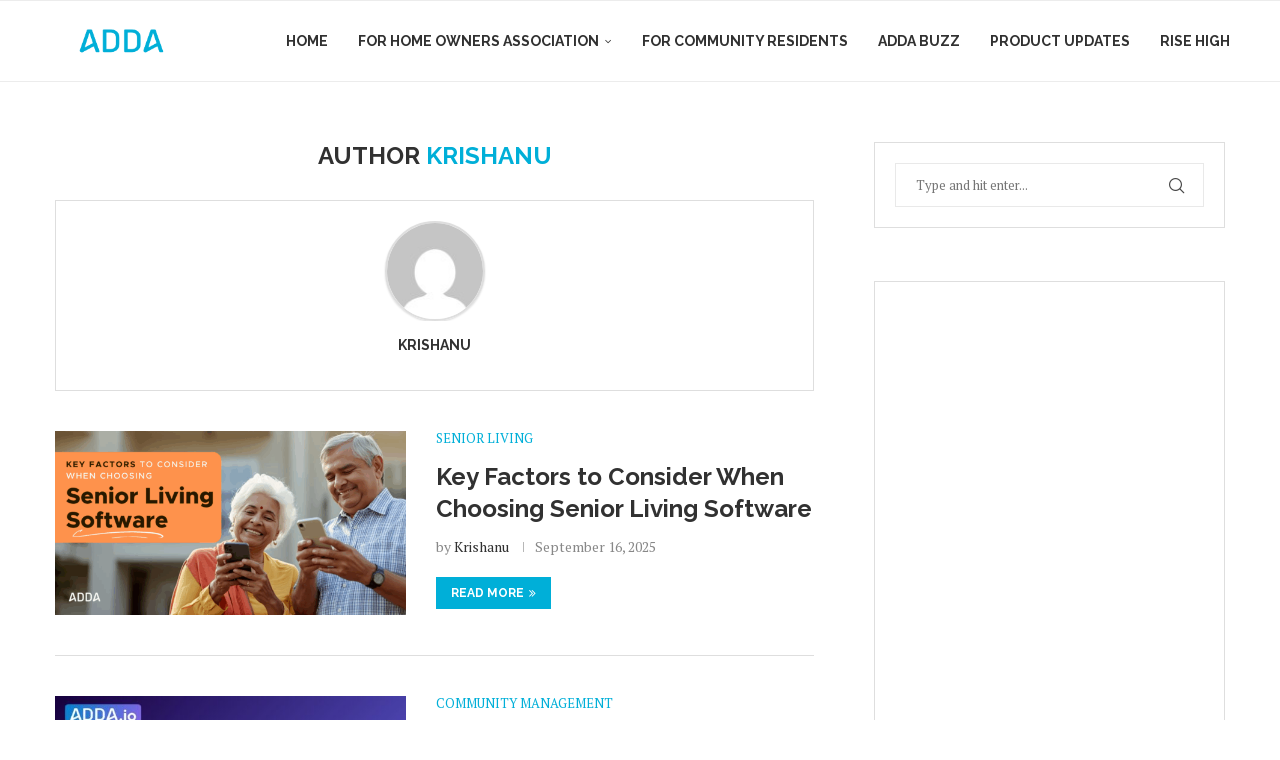

--- FILE ---
content_type: text/html; charset=UTF-8
request_url: https://adda.io/blog/author/krishanu/
body_size: 17268
content:
<!DOCTYPE html>
<html lang="en-US" prefix="og: https://ogp.me/ns#">
<head>
    <meta charset="UTF-8">
    <meta http-equiv="X-UA-Compatible" content="IE=edge">
    <meta name="viewport" content="width=device-width, initial-scale=1">
    <link rel="profile" href="https://gmpg.org/xfn/11"/>
    <link rel="alternate" type="application/rss+xml" title="ADDA BLOG RSS Feed"
          href="https://adda.io/blog/feed/"/>
    <link rel="alternate" type="application/atom+xml" title="ADDA BLOG Atom Feed"
          href="https://adda.io/blog/feed/atom/"/>
    <link rel="pingback" href="https://adda.io/blog/xmlrpc.php"/>
    <!--[if lt IE 9]>
	<script src="https://adda.io/blog/wp-content/themes/soledad/js/html5.js"></script>
	<![endif]-->
		<style>img:is([sizes="auto" i], [sizes^="auto," i]) { contain-intrinsic-size: 3000px 1500px }</style>
	
<!-- Google Tag Manager for WordPress by gtm4wp.com -->
<script data-cfasync="false" data-pagespeed-no-defer>
	var gtm4wp_datalayer_name = "dataLayer";
	var dataLayer = dataLayer || [];
</script>
<!-- End Google Tag Manager for WordPress by gtm4wp.com -->
<!-- Search Engine Optimization by Rank Math - https://rankmath.com/ -->
<title>Krishanu, Author at ADDA BLOG</title>
<meta name="robots" content="follow, noindex"/>
<meta property="og:locale" content="en_US" />
<meta property="og:type" content="profile" />
<meta property="og:title" content="Krishanu, Author at ADDA BLOG" />
<meta property="og:url" content="https://adda.io/blog/author/krishanu/" />
<meta property="og:site_name" content="ADDA BLOG" />
<meta name="twitter:card" content="summary_large_image" />
<meta name="twitter:title" content="Krishanu, Author at ADDA BLOG" />
<meta name="twitter:site" content="@ADDASoftware" />
<meta name="twitter:label1" content="Name" />
<meta name="twitter:data1" content="Krishanu" />
<meta name="twitter:label2" content="Posts" />
<meta name="twitter:data2" content="190" />
<script type="application/ld+json" class="rank-math-schema">{"@context":"https://schema.org","@graph":[{"@type":"Organization","@id":"https://adda.io/blog/#organization","name":"ADDA.io","url":"https://adda.io/blog","sameAs":["https://www.facebook.com/ADDASoftware/","https://twitter.com/ADDASoftware","https://in.linkedin.com/company/addasoftware"],"logo":{"@type":"ImageObject","@id":"https://adda.io/blog/#logo","url":"https://adda.io/blog/wp-content/uploads/2023/10/A-Logo.png","contentUrl":"https://adda.io/blog/wp-content/uploads/2023/10/A-Logo.png","caption":"ADDA BLOG","inLanguage":"en-US","width":"2083","height":"2083"}},{"@type":"WebSite","@id":"https://adda.io/blog/#website","url":"https://adda.io/blog","name":"ADDA BLOG","publisher":{"@id":"https://adda.io/blog/#organization"},"inLanguage":"en-US"},{"@type":"ProfilePage","@id":"https://adda.io/blog/author/krishanu/#webpage","url":"https://adda.io/blog/author/krishanu/","name":"Krishanu, Author at ADDA BLOG","isPartOf":{"@id":"https://adda.io/blog/#website"},"inLanguage":"en-US"},{"@type":"Person","@id":"https://adda.io/blog/author/krishanu/","name":"Krishanu","url":"https://adda.io/blog/author/krishanu/","image":{"@type":"ImageObject","@id":"https://secure.gravatar.com/avatar/c8d6457eac89aff072ae1596cd02c2195029f2ee77a88b23fe46c30d9efc982f?s=96&amp;d=mm&amp;r=g","url":"https://secure.gravatar.com/avatar/c8d6457eac89aff072ae1596cd02c2195029f2ee77a88b23fe46c30d9efc982f?s=96&amp;d=mm&amp;r=g","caption":"Krishanu","inLanguage":"en-US"},"worksFor":{"@id":"https://adda.io/blog/#organization"},"mainEntityOfPage":{"@id":"https://adda.io/blog/author/krishanu/#webpage"}}]}</script>
<!-- /Rank Math WordPress SEO plugin -->

<link rel='dns-prefetch' href='//static.addtoany.com' />
<link rel='dns-prefetch' href='//fonts.googleapis.com' />
<link rel="alternate" type="application/rss+xml" title="ADDA BLOG &raquo; Feed" href="https://adda.io/blog/feed/" />
<link rel="alternate" type="application/rss+xml" title="ADDA BLOG &raquo; Comments Feed" href="https://adda.io/blog/comments/feed/" />
<link rel="alternate" type="application/rss+xml" title="ADDA BLOG &raquo; Posts by Krishanu Feed" href="https://adda.io/blog/author/krishanu/feed/" />
<script type="text/javascript">
/* <![CDATA[ */
window._wpemojiSettings = {"baseUrl":"https:\/\/s.w.org\/images\/core\/emoji\/16.0.1\/72x72\/","ext":".png","svgUrl":"https:\/\/s.w.org\/images\/core\/emoji\/16.0.1\/svg\/","svgExt":".svg","source":{"concatemoji":"https:\/\/adda.io\/blog\/wp-includes\/js\/wp-emoji-release.min.js?ver=6.8.3"}};
/*! This file is auto-generated */
!function(s,n){var o,i,e;function c(e){try{var t={supportTests:e,timestamp:(new Date).valueOf()};sessionStorage.setItem(o,JSON.stringify(t))}catch(e){}}function p(e,t,n){e.clearRect(0,0,e.canvas.width,e.canvas.height),e.fillText(t,0,0);var t=new Uint32Array(e.getImageData(0,0,e.canvas.width,e.canvas.height).data),a=(e.clearRect(0,0,e.canvas.width,e.canvas.height),e.fillText(n,0,0),new Uint32Array(e.getImageData(0,0,e.canvas.width,e.canvas.height).data));return t.every(function(e,t){return e===a[t]})}function u(e,t){e.clearRect(0,0,e.canvas.width,e.canvas.height),e.fillText(t,0,0);for(var n=e.getImageData(16,16,1,1),a=0;a<n.data.length;a++)if(0!==n.data[a])return!1;return!0}function f(e,t,n,a){switch(t){case"flag":return n(e,"\ud83c\udff3\ufe0f\u200d\u26a7\ufe0f","\ud83c\udff3\ufe0f\u200b\u26a7\ufe0f")?!1:!n(e,"\ud83c\udde8\ud83c\uddf6","\ud83c\udde8\u200b\ud83c\uddf6")&&!n(e,"\ud83c\udff4\udb40\udc67\udb40\udc62\udb40\udc65\udb40\udc6e\udb40\udc67\udb40\udc7f","\ud83c\udff4\u200b\udb40\udc67\u200b\udb40\udc62\u200b\udb40\udc65\u200b\udb40\udc6e\u200b\udb40\udc67\u200b\udb40\udc7f");case"emoji":return!a(e,"\ud83e\udedf")}return!1}function g(e,t,n,a){var r="undefined"!=typeof WorkerGlobalScope&&self instanceof WorkerGlobalScope?new OffscreenCanvas(300,150):s.createElement("canvas"),o=r.getContext("2d",{willReadFrequently:!0}),i=(o.textBaseline="top",o.font="600 32px Arial",{});return e.forEach(function(e){i[e]=t(o,e,n,a)}),i}function t(e){var t=s.createElement("script");t.src=e,t.defer=!0,s.head.appendChild(t)}"undefined"!=typeof Promise&&(o="wpEmojiSettingsSupports",i=["flag","emoji"],n.supports={everything:!0,everythingExceptFlag:!0},e=new Promise(function(e){s.addEventListener("DOMContentLoaded",e,{once:!0})}),new Promise(function(t){var n=function(){try{var e=JSON.parse(sessionStorage.getItem(o));if("object"==typeof e&&"number"==typeof e.timestamp&&(new Date).valueOf()<e.timestamp+604800&&"object"==typeof e.supportTests)return e.supportTests}catch(e){}return null}();if(!n){if("undefined"!=typeof Worker&&"undefined"!=typeof OffscreenCanvas&&"undefined"!=typeof URL&&URL.createObjectURL&&"undefined"!=typeof Blob)try{var e="postMessage("+g.toString()+"("+[JSON.stringify(i),f.toString(),p.toString(),u.toString()].join(",")+"));",a=new Blob([e],{type:"text/javascript"}),r=new Worker(URL.createObjectURL(a),{name:"wpTestEmojiSupports"});return void(r.onmessage=function(e){c(n=e.data),r.terminate(),t(n)})}catch(e){}c(n=g(i,f,p,u))}t(n)}).then(function(e){for(var t in e)n.supports[t]=e[t],n.supports.everything=n.supports.everything&&n.supports[t],"flag"!==t&&(n.supports.everythingExceptFlag=n.supports.everythingExceptFlag&&n.supports[t]);n.supports.everythingExceptFlag=n.supports.everythingExceptFlag&&!n.supports.flag,n.DOMReady=!1,n.readyCallback=function(){n.DOMReady=!0}}).then(function(){return e}).then(function(){var e;n.supports.everything||(n.readyCallback(),(e=n.source||{}).concatemoji?t(e.concatemoji):e.wpemoji&&e.twemoji&&(t(e.twemoji),t(e.wpemoji)))}))}((window,document),window._wpemojiSettings);
/* ]]> */
</script>
<style id='wp-emoji-styles-inline-css' type='text/css'>

	img.wp-smiley, img.emoji {
		display: inline !important;
		border: none !important;
		box-shadow: none !important;
		height: 1em !important;
		width: 1em !important;
		margin: 0 0.07em !important;
		vertical-align: -0.1em !important;
		background: none !important;
		padding: 0 !important;
	}
</style>
<link rel='stylesheet' id='wp-block-library-css' href='https://adda.io/blog/wp-includes/css/dist/block-library/style.min.css?ver=6.8.3' type='text/css' media='all' />
<style id='wp-block-library-theme-inline-css' type='text/css'>
.wp-block-audio :where(figcaption){color:#555;font-size:13px;text-align:center}.is-dark-theme .wp-block-audio :where(figcaption){color:#ffffffa6}.wp-block-audio{margin:0 0 1em}.wp-block-code{border:1px solid #ccc;border-radius:4px;font-family:Menlo,Consolas,monaco,monospace;padding:.8em 1em}.wp-block-embed :where(figcaption){color:#555;font-size:13px;text-align:center}.is-dark-theme .wp-block-embed :where(figcaption){color:#ffffffa6}.wp-block-embed{margin:0 0 1em}.blocks-gallery-caption{color:#555;font-size:13px;text-align:center}.is-dark-theme .blocks-gallery-caption{color:#ffffffa6}:root :where(.wp-block-image figcaption){color:#555;font-size:13px;text-align:center}.is-dark-theme :root :where(.wp-block-image figcaption){color:#ffffffa6}.wp-block-image{margin:0 0 1em}.wp-block-pullquote{border-bottom:4px solid;border-top:4px solid;color:currentColor;margin-bottom:1.75em}.wp-block-pullquote cite,.wp-block-pullquote footer,.wp-block-pullquote__citation{color:currentColor;font-size:.8125em;font-style:normal;text-transform:uppercase}.wp-block-quote{border-left:.25em solid;margin:0 0 1.75em;padding-left:1em}.wp-block-quote cite,.wp-block-quote footer{color:currentColor;font-size:.8125em;font-style:normal;position:relative}.wp-block-quote:where(.has-text-align-right){border-left:none;border-right:.25em solid;padding-left:0;padding-right:1em}.wp-block-quote:where(.has-text-align-center){border:none;padding-left:0}.wp-block-quote.is-large,.wp-block-quote.is-style-large,.wp-block-quote:where(.is-style-plain){border:none}.wp-block-search .wp-block-search__label{font-weight:700}.wp-block-search__button{border:1px solid #ccc;padding:.375em .625em}:where(.wp-block-group.has-background){padding:1.25em 2.375em}.wp-block-separator.has-css-opacity{opacity:.4}.wp-block-separator{border:none;border-bottom:2px solid;margin-left:auto;margin-right:auto}.wp-block-separator.has-alpha-channel-opacity{opacity:1}.wp-block-separator:not(.is-style-wide):not(.is-style-dots){width:100px}.wp-block-separator.has-background:not(.is-style-dots){border-bottom:none;height:1px}.wp-block-separator.has-background:not(.is-style-wide):not(.is-style-dots){height:2px}.wp-block-table{margin:0 0 1em}.wp-block-table td,.wp-block-table th{word-break:normal}.wp-block-table :where(figcaption){color:#555;font-size:13px;text-align:center}.is-dark-theme .wp-block-table :where(figcaption){color:#ffffffa6}.wp-block-video :where(figcaption){color:#555;font-size:13px;text-align:center}.is-dark-theme .wp-block-video :where(figcaption){color:#ffffffa6}.wp-block-video{margin:0 0 1em}:root :where(.wp-block-template-part.has-background){margin-bottom:0;margin-top:0;padding:1.25em 2.375em}
</style>
<style id='classic-theme-styles-inline-css' type='text/css'>
/*! This file is auto-generated */
.wp-block-button__link{color:#fff;background-color:#32373c;border-radius:9999px;box-shadow:none;text-decoration:none;padding:calc(.667em + 2px) calc(1.333em + 2px);font-size:1.125em}.wp-block-file__button{background:#32373c;color:#fff;text-decoration:none}
</style>
<style id='block-soledad-style-inline-css' type='text/css'>
.pchead-e-block{--pcborder-cl:#dedede;--pcaccent-cl:#6eb48c}.heading1-style-1>h1,.heading1-style-2>h1,.heading2-style-1>h2,.heading2-style-2>h2,.heading3-style-1>h3,.heading3-style-2>h3,.heading4-style-1>h4,.heading4-style-2>h4,.heading5-style-1>h5,.heading5-style-2>h5{padding-bottom:8px;border-bottom:1px solid var(--pcborder-cl);overflow:hidden}.heading1-style-2>h1,.heading2-style-2>h2,.heading3-style-2>h3,.heading4-style-2>h4,.heading5-style-2>h5{border-bottom-width:0;position:relative}.heading1-style-2>h1:before,.heading2-style-2>h2:before,.heading3-style-2>h3:before,.heading4-style-2>h4:before,.heading5-style-2>h5:before{content:'';width:50px;height:2px;bottom:0;left:0;z-index:2;background:var(--pcaccent-cl);position:absolute}.heading1-style-2>h1:after,.heading2-style-2>h2:after,.heading3-style-2>h3:after,.heading4-style-2>h4:after,.heading5-style-2>h5:after{content:'';width:100%;height:2px;bottom:0;left:20px;z-index:1;background:var(--pcborder-cl);position:absolute}.heading1-style-3>h1,.heading1-style-4>h1,.heading2-style-3>h2,.heading2-style-4>h2,.heading3-style-3>h3,.heading3-style-4>h3,.heading4-style-3>h4,.heading4-style-4>h4,.heading5-style-3>h5,.heading5-style-4>h5{position:relative;padding-left:20px}.heading1-style-3>h1:before,.heading1-style-4>h1:before,.heading2-style-3>h2:before,.heading2-style-4>h2:before,.heading3-style-3>h3:before,.heading3-style-4>h3:before,.heading4-style-3>h4:before,.heading4-style-4>h4:before,.heading5-style-3>h5:before,.heading5-style-4>h5:before{width:10px;height:100%;content:'';position:absolute;top:0;left:0;bottom:0;background:var(--pcaccent-cl)}.heading1-style-4>h1,.heading2-style-4>h2,.heading3-style-4>h3,.heading4-style-4>h4,.heading5-style-4>h5{padding:10px 20px;background:#f1f1f1}.heading1-style-5>h1,.heading2-style-5>h2,.heading3-style-5>h3,.heading4-style-5>h4,.heading5-style-5>h5{position:relative;z-index:1}.heading1-style-5>h1:before,.heading2-style-5>h2:before,.heading3-style-5>h3:before,.heading4-style-5>h4:before,.heading5-style-5>h5:before{content:"";position:absolute;left:0;bottom:0;width:200px;height:50%;transform:skew(-25deg) translateX(0);background:var(--pcaccent-cl);z-index:-1;opacity:.4}.heading1-style-6>h1,.heading2-style-6>h2,.heading3-style-6>h3,.heading4-style-6>h4,.heading5-style-6>h5{text-decoration:underline;text-underline-offset:2px;text-decoration-thickness:4px;text-decoration-color:var(--pcaccent-cl)}
</style>
<style id='global-styles-inline-css' type='text/css'>
:root{--wp--preset--aspect-ratio--square: 1;--wp--preset--aspect-ratio--4-3: 4/3;--wp--preset--aspect-ratio--3-4: 3/4;--wp--preset--aspect-ratio--3-2: 3/2;--wp--preset--aspect-ratio--2-3: 2/3;--wp--preset--aspect-ratio--16-9: 16/9;--wp--preset--aspect-ratio--9-16: 9/16;--wp--preset--color--black: #000000;--wp--preset--color--cyan-bluish-gray: #abb8c3;--wp--preset--color--white: #ffffff;--wp--preset--color--pale-pink: #f78da7;--wp--preset--color--vivid-red: #cf2e2e;--wp--preset--color--luminous-vivid-orange: #ff6900;--wp--preset--color--luminous-vivid-amber: #fcb900;--wp--preset--color--light-green-cyan: #7bdcb5;--wp--preset--color--vivid-green-cyan: #00d084;--wp--preset--color--pale-cyan-blue: #8ed1fc;--wp--preset--color--vivid-cyan-blue: #0693e3;--wp--preset--color--vivid-purple: #9b51e0;--wp--preset--gradient--vivid-cyan-blue-to-vivid-purple: linear-gradient(135deg,rgba(6,147,227,1) 0%,rgb(155,81,224) 100%);--wp--preset--gradient--light-green-cyan-to-vivid-green-cyan: linear-gradient(135deg,rgb(122,220,180) 0%,rgb(0,208,130) 100%);--wp--preset--gradient--luminous-vivid-amber-to-luminous-vivid-orange: linear-gradient(135deg,rgba(252,185,0,1) 0%,rgba(255,105,0,1) 100%);--wp--preset--gradient--luminous-vivid-orange-to-vivid-red: linear-gradient(135deg,rgba(255,105,0,1) 0%,rgb(207,46,46) 100%);--wp--preset--gradient--very-light-gray-to-cyan-bluish-gray: linear-gradient(135deg,rgb(238,238,238) 0%,rgb(169,184,195) 100%);--wp--preset--gradient--cool-to-warm-spectrum: linear-gradient(135deg,rgb(74,234,220) 0%,rgb(151,120,209) 20%,rgb(207,42,186) 40%,rgb(238,44,130) 60%,rgb(251,105,98) 80%,rgb(254,248,76) 100%);--wp--preset--gradient--blush-light-purple: linear-gradient(135deg,rgb(255,206,236) 0%,rgb(152,150,240) 100%);--wp--preset--gradient--blush-bordeaux: linear-gradient(135deg,rgb(254,205,165) 0%,rgb(254,45,45) 50%,rgb(107,0,62) 100%);--wp--preset--gradient--luminous-dusk: linear-gradient(135deg,rgb(255,203,112) 0%,rgb(199,81,192) 50%,rgb(65,88,208) 100%);--wp--preset--gradient--pale-ocean: linear-gradient(135deg,rgb(255,245,203) 0%,rgb(182,227,212) 50%,rgb(51,167,181) 100%);--wp--preset--gradient--electric-grass: linear-gradient(135deg,rgb(202,248,128) 0%,rgb(113,206,126) 100%);--wp--preset--gradient--midnight: linear-gradient(135deg,rgb(2,3,129) 0%,rgb(40,116,252) 100%);--wp--preset--font-size--small: 12px;--wp--preset--font-size--medium: 20px;--wp--preset--font-size--large: 32px;--wp--preset--font-size--x-large: 42px;--wp--preset--font-size--normal: 14px;--wp--preset--font-size--huge: 42px;--wp--preset--spacing--20: 0.44rem;--wp--preset--spacing--30: 0.67rem;--wp--preset--spacing--40: 1rem;--wp--preset--spacing--50: 1.5rem;--wp--preset--spacing--60: 2.25rem;--wp--preset--spacing--70: 3.38rem;--wp--preset--spacing--80: 5.06rem;--wp--preset--shadow--natural: 6px 6px 9px rgba(0, 0, 0, 0.2);--wp--preset--shadow--deep: 12px 12px 50px rgba(0, 0, 0, 0.4);--wp--preset--shadow--sharp: 6px 6px 0px rgba(0, 0, 0, 0.2);--wp--preset--shadow--outlined: 6px 6px 0px -3px rgba(255, 255, 255, 1), 6px 6px rgba(0, 0, 0, 1);--wp--preset--shadow--crisp: 6px 6px 0px rgba(0, 0, 0, 1);}:where(.is-layout-flex){gap: 0.5em;}:where(.is-layout-grid){gap: 0.5em;}body .is-layout-flex{display: flex;}.is-layout-flex{flex-wrap: wrap;align-items: center;}.is-layout-flex > :is(*, div){margin: 0;}body .is-layout-grid{display: grid;}.is-layout-grid > :is(*, div){margin: 0;}:where(.wp-block-columns.is-layout-flex){gap: 2em;}:where(.wp-block-columns.is-layout-grid){gap: 2em;}:where(.wp-block-post-template.is-layout-flex){gap: 1.25em;}:where(.wp-block-post-template.is-layout-grid){gap: 1.25em;}.has-black-color{color: var(--wp--preset--color--black) !important;}.has-cyan-bluish-gray-color{color: var(--wp--preset--color--cyan-bluish-gray) !important;}.has-white-color{color: var(--wp--preset--color--white) !important;}.has-pale-pink-color{color: var(--wp--preset--color--pale-pink) !important;}.has-vivid-red-color{color: var(--wp--preset--color--vivid-red) !important;}.has-luminous-vivid-orange-color{color: var(--wp--preset--color--luminous-vivid-orange) !important;}.has-luminous-vivid-amber-color{color: var(--wp--preset--color--luminous-vivid-amber) !important;}.has-light-green-cyan-color{color: var(--wp--preset--color--light-green-cyan) !important;}.has-vivid-green-cyan-color{color: var(--wp--preset--color--vivid-green-cyan) !important;}.has-pale-cyan-blue-color{color: var(--wp--preset--color--pale-cyan-blue) !important;}.has-vivid-cyan-blue-color{color: var(--wp--preset--color--vivid-cyan-blue) !important;}.has-vivid-purple-color{color: var(--wp--preset--color--vivid-purple) !important;}.has-black-background-color{background-color: var(--wp--preset--color--black) !important;}.has-cyan-bluish-gray-background-color{background-color: var(--wp--preset--color--cyan-bluish-gray) !important;}.has-white-background-color{background-color: var(--wp--preset--color--white) !important;}.has-pale-pink-background-color{background-color: var(--wp--preset--color--pale-pink) !important;}.has-vivid-red-background-color{background-color: var(--wp--preset--color--vivid-red) !important;}.has-luminous-vivid-orange-background-color{background-color: var(--wp--preset--color--luminous-vivid-orange) !important;}.has-luminous-vivid-amber-background-color{background-color: var(--wp--preset--color--luminous-vivid-amber) !important;}.has-light-green-cyan-background-color{background-color: var(--wp--preset--color--light-green-cyan) !important;}.has-vivid-green-cyan-background-color{background-color: var(--wp--preset--color--vivid-green-cyan) !important;}.has-pale-cyan-blue-background-color{background-color: var(--wp--preset--color--pale-cyan-blue) !important;}.has-vivid-cyan-blue-background-color{background-color: var(--wp--preset--color--vivid-cyan-blue) !important;}.has-vivid-purple-background-color{background-color: var(--wp--preset--color--vivid-purple) !important;}.has-black-border-color{border-color: var(--wp--preset--color--black) !important;}.has-cyan-bluish-gray-border-color{border-color: var(--wp--preset--color--cyan-bluish-gray) !important;}.has-white-border-color{border-color: var(--wp--preset--color--white) !important;}.has-pale-pink-border-color{border-color: var(--wp--preset--color--pale-pink) !important;}.has-vivid-red-border-color{border-color: var(--wp--preset--color--vivid-red) !important;}.has-luminous-vivid-orange-border-color{border-color: var(--wp--preset--color--luminous-vivid-orange) !important;}.has-luminous-vivid-amber-border-color{border-color: var(--wp--preset--color--luminous-vivid-amber) !important;}.has-light-green-cyan-border-color{border-color: var(--wp--preset--color--light-green-cyan) !important;}.has-vivid-green-cyan-border-color{border-color: var(--wp--preset--color--vivid-green-cyan) !important;}.has-pale-cyan-blue-border-color{border-color: var(--wp--preset--color--pale-cyan-blue) !important;}.has-vivid-cyan-blue-border-color{border-color: var(--wp--preset--color--vivid-cyan-blue) !important;}.has-vivid-purple-border-color{border-color: var(--wp--preset--color--vivid-purple) !important;}.has-vivid-cyan-blue-to-vivid-purple-gradient-background{background: var(--wp--preset--gradient--vivid-cyan-blue-to-vivid-purple) !important;}.has-light-green-cyan-to-vivid-green-cyan-gradient-background{background: var(--wp--preset--gradient--light-green-cyan-to-vivid-green-cyan) !important;}.has-luminous-vivid-amber-to-luminous-vivid-orange-gradient-background{background: var(--wp--preset--gradient--luminous-vivid-amber-to-luminous-vivid-orange) !important;}.has-luminous-vivid-orange-to-vivid-red-gradient-background{background: var(--wp--preset--gradient--luminous-vivid-orange-to-vivid-red) !important;}.has-very-light-gray-to-cyan-bluish-gray-gradient-background{background: var(--wp--preset--gradient--very-light-gray-to-cyan-bluish-gray) !important;}.has-cool-to-warm-spectrum-gradient-background{background: var(--wp--preset--gradient--cool-to-warm-spectrum) !important;}.has-blush-light-purple-gradient-background{background: var(--wp--preset--gradient--blush-light-purple) !important;}.has-blush-bordeaux-gradient-background{background: var(--wp--preset--gradient--blush-bordeaux) !important;}.has-luminous-dusk-gradient-background{background: var(--wp--preset--gradient--luminous-dusk) !important;}.has-pale-ocean-gradient-background{background: var(--wp--preset--gradient--pale-ocean) !important;}.has-electric-grass-gradient-background{background: var(--wp--preset--gradient--electric-grass) !important;}.has-midnight-gradient-background{background: var(--wp--preset--gradient--midnight) !important;}.has-small-font-size{font-size: var(--wp--preset--font-size--small) !important;}.has-medium-font-size{font-size: var(--wp--preset--font-size--medium) !important;}.has-large-font-size{font-size: var(--wp--preset--font-size--large) !important;}.has-x-large-font-size{font-size: var(--wp--preset--font-size--x-large) !important;}
:where(.wp-block-post-template.is-layout-flex){gap: 1.25em;}:where(.wp-block-post-template.is-layout-grid){gap: 1.25em;}
:where(.wp-block-columns.is-layout-flex){gap: 2em;}:where(.wp-block-columns.is-layout-grid){gap: 2em;}
:root :where(.wp-block-pullquote){font-size: 1.5em;line-height: 1.6;}
</style>
<link rel='stylesheet' id='ez-toc-css' href='https://adda.io/blog/wp-content/plugins/easy-table-of-contents/assets/css/screen.min.css?ver=2.0.75' type='text/css' media='all' />
<style id='ez-toc-inline-css' type='text/css'>
div#ez-toc-container .ez-toc-title {font-size: 120%;}div#ez-toc-container .ez-toc-title {font-weight: 500;}div#ez-toc-container ul li , div#ez-toc-container ul li a {font-size: 95%;}div#ez-toc-container ul li , div#ez-toc-container ul li a {font-weight: 500;}div#ez-toc-container nav ul ul li {font-size: 90%;}
.ez-toc-container-direction {direction: ltr;}.ez-toc-counter ul{counter-reset: item ;}.ez-toc-counter nav ul li a::before {content: counters(item, '.', decimal) '. ';display: inline-block;counter-increment: item;flex-grow: 0;flex-shrink: 0;margin-right: .2em; float: left; }.ez-toc-widget-direction {direction: ltr;}.ez-toc-widget-container ul{counter-reset: item ;}.ez-toc-widget-container nav ul li a::before {content: counters(item, '.', decimal) '. ';display: inline-block;counter-increment: item;flex-grow: 0;flex-shrink: 0;margin-right: .2em; float: left; }
</style>
<link rel='stylesheet' id='penci-fonts-css' href='https://fonts.googleapis.com/css?family=Raleway%3A300%2C300italic%2C400%2C400italic%2C500%2C500italic%2C700%2C700italic%2C800%2C800italic%7CPT+Serif%3A300%2C300italic%2C400%2C400italic%2C500%2C500italic%2C600%2C600italic%2C700%2C700italic%2C800%2C800italic%26subset%3Dlatin%2Ccyrillic%2Ccyrillic-ext%2Cgreek%2Cgreek-ext%2Clatin-ext&#038;display=swap&#038;ver=8.6.7' type='text/css' media='' />
<link rel='stylesheet' id='penci-main-style-css' href='https://adda.io/blog/wp-content/themes/soledad/main.css?ver=8.6.7' type='text/css' media='all' />
<link rel='stylesheet' id='penci-swiper-bundle-css' href='https://adda.io/blog/wp-content/themes/soledad/css/swiper-bundle.min.css?ver=8.6.7' type='text/css' media='all' />
<link rel='stylesheet' id='penci-font-awesomeold-css' href='https://adda.io/blog/wp-content/themes/soledad/css/font-awesome.4.7.0.swap.min.css?ver=4.7.0' type='text/css' media='all' />
<link rel='stylesheet' id='penci_icon-css' href='https://adda.io/blog/wp-content/themes/soledad/css/penci-icon.css?ver=8.6.7' type='text/css' media='all' />
<link rel='stylesheet' id='penci_style-css' href='https://adda.io/blog/wp-content/themes/soledad/style.css?ver=8.6.7' type='text/css' media='all' />
<link rel='stylesheet' id='penci_social_counter-css' href='https://adda.io/blog/wp-content/themes/soledad/css/social-counter.css?ver=8.6.7' type='text/css' media='all' />
<link rel='stylesheet' id='addtoany-css' href='https://adda.io/blog/wp-content/plugins/add-to-any/addtoany.min.css?ver=1.16' type='text/css' media='all' />
<script type="text/javascript" id="addtoany-core-js-before">
/* <![CDATA[ */
window.a2a_config=window.a2a_config||{};a2a_config.callbacks=[];a2a_config.overlays=[];a2a_config.templates={};
/* ]]> */
</script>
<script type="text/javascript" defer src="https://static.addtoany.com/menu/page.js" id="addtoany-core-js"></script>
<script type="text/javascript" src="https://adda.io/blog/wp-includes/js/jquery/jquery.min.js?ver=3.7.1" id="jquery-core-js"></script>
<script type="text/javascript" src="https://adda.io/blog/wp-includes/js/jquery/jquery-migrate.min.js?ver=3.4.1" id="jquery-migrate-js"></script>
<script type="text/javascript" defer src="https://adda.io/blog/wp-content/plugins/add-to-any/addtoany.min.js?ver=1.1" id="addtoany-jquery-js"></script>
<link rel="https://api.w.org/" href="https://adda.io/blog/wp-json/" /><link rel="alternate" title="JSON" type="application/json" href="https://adda.io/blog/wp-json/wp/v2/users/3" /><link rel="EditURI" type="application/rsd+xml" title="RSD" href="https://adda.io/blog/xmlrpc.php?rsd" />
<meta name="generator" content="WordPress 6.8.3" />
<meta name="generator" content="Soledad 8.6.7" />
<script src="https://cdn.pagesense.io/js/3five8technologies/5fcd7e67ca134e1e83c2687c0ad110ef.js"></script>

<!-- Google tag (gtag.js) -->
<script async src="https://www.googletagmanager.com/gtag/js?id=G-SGVFPS6XLE"></script>
<script>
  window.dataLayer = window.dataLayer || [];
  function gtag(){dataLayer.push(arguments);}
  gtag('js', new Date());

  gtag('config', 'G-SGVFPS6XLE');
</script>    
    <script type="text/javascript">
        var ajaxurl = 'https://adda.io/blog/wp-admin/admin-ajax.php';
    </script>

<!-- Google Tag Manager for WordPress by gtm4wp.com -->
<!-- GTM Container placement set to automatic -->
<script data-cfasync="false" data-pagespeed-no-defer type="text/javascript">
	var dataLayer_content = {"pagePostType":"post","pagePostType2":"author-post","pagePostAuthor":"Krishanu"};
	dataLayer.push( dataLayer_content );
</script>
<script data-cfasync="false" data-pagespeed-no-defer type="text/javascript">
(function(w,d,s,l,i){w[l]=w[l]||[];w[l].push({'gtm.start':
new Date().getTime(),event:'gtm.js'});var f=d.getElementsByTagName(s)[0],
j=d.createElement(s),dl=l!='dataLayer'?'&l='+l:'';j.async=true;j.src=
'//www.googletagmanager.com/gtm.js?id='+i+dl;f.parentNode.insertBefore(j,f);
})(window,document,'script','dataLayer','GTM-KWHBFCJ');
</script>
<!-- End Google Tag Manager for WordPress by gtm4wp.com --><style id="penci-custom-style" type="text/css">body{ --pcbg-cl: #fff; --pctext-cl: #313131; --pcborder-cl: #dedede; --pcheading-cl: #313131; --pcmeta-cl: #888888; --pcaccent-cl: #6eb48c; --pcbody-font: 'PT Serif', serif; --pchead-font: 'Raleway', sans-serif; --pchead-wei: bold; --pcava_bdr:10px;--pcajs_fvw:470px;--pcajs_fvmw:220px; } .single.penci-body-single-style-5 #header, .single.penci-body-single-style-6 #header, .single.penci-body-single-style-10 #header, .single.penci-body-single-style-5 .pc-wrapbuilder-header, .single.penci-body-single-style-6 .pc-wrapbuilder-header, .single.penci-body-single-style-10 .pc-wrapbuilder-header { --pchd-mg: 40px; } .fluid-width-video-wrapper > div { position: absolute; left: 0; right: 0; top: 0; width: 100%; height: 100%; } .yt-video-place { position: relative; text-align: center; } .yt-video-place.embed-responsive .start-video { display: block; top: 0; left: 0; bottom: 0; right: 0; position: absolute; transform: none; } .yt-video-place.embed-responsive .start-video img { margin: 0; padding: 0; top: 50%; display: inline-block; position: absolute; left: 50%; transform: translate(-50%, -50%); width: 68px; height: auto; } .mfp-bg { top: 0; left: 0; width: 100%; height: 100%; z-index: 9999999; overflow: hidden; position: fixed; background: #0b0b0b; opacity: .8; filter: alpha(opacity=80) } .mfp-wrap { top: 0; left: 0; width: 100%; height: 100%; z-index: 9999999; position: fixed; outline: none !important; -webkit-backface-visibility: hidden } .penci-hide-tagupdated{ display: none !important; } body, .widget ul li a{ font-size: 16px; } .widget ul li, .widget ol li, .post-entry, p, .post-entry p { font-size: 16px; line-height: 1.8; } .featured-area.featured-style-42 .item-inner-content, .featured-style-41 .swiper-slide, .slider-40-wrapper .nav-thumb-creative .thumb-container:after,.penci-slider44-t-item:before,.penci-slider44-main-wrapper .item, .featured-area .penci-image-holder, .featured-area .penci-slider4-overlay, .featured-area .penci-slide-overlay .overlay-link, .featured-style-29 .featured-slider-overlay, .penci-slider38-overlay{ border-radius: ; -webkit-border-radius: ; } .penci-featured-content-right:before{ border-top-right-radius: ; border-bottom-right-radius: ; } .penci-flat-overlay .penci-slide-overlay .penci-mag-featured-content:before{ border-bottom-left-radius: ; border-bottom-right-radius: ; } .container-single .post-image{ border-radius: ; -webkit-border-radius: ; } .penci-mega-post-inner, .penci-mega-thumbnail .penci-image-holder{ border-radius: ; -webkit-border-radius: ; } #header .inner-header .container { padding:50px 0; } body{ --pcbg-cl: #ffffff; } .penci-single-style-7:not( .penci-single-pheader-noimg ).penci_sidebar #main article.post, .penci-single-style-3:not( .penci-single-pheader-noimg ).penci_sidebar #main article.post { background-color: var(--pcbg-cl); } @media only screen and (max-width: 767px){ .standard-post-special_wrapper { background: var(--pcbg-cl); } } .wrapper-boxed, .wrapper-boxed.enable-boxed, .home-pupular-posts-title span, .penci-post-box-meta.penci-post-box-grid .penci-post-share-box, .penci-pagination.penci-ajax-more a.penci-ajax-more-button, .woocommerce .woocommerce-product-search input[type="search"], .overlay-post-box-meta, .widget ul.side-newsfeed li.featured-news2 .side-item .side-item-text, .widget select, .widget select option, .woocommerce .woocommerce-error, .woocommerce .woocommerce-info, .woocommerce .woocommerce-message, #penci-demobar, #penci-demobar .style-toggle, .grid-overlay-meta .grid-header-box, .header-standard.standard-overlay-meta{ background-color: var(--pcbg-cl); } .penci-grid .list-post.list-boxed-post .item > .thumbnail:before{ border-right-color: var(--pcbg-cl); } .penci-grid .list-post.list-boxed-post:nth-of-type(2n+2) .item > .thumbnail:before{ border-left-color: var(--pcbg-cl); } .editor-styles-wrapper, body{ --pcaccent-cl: #00afd8; } .penci-menuhbg-toggle:hover .lines-button:after, .penci-menuhbg-toggle:hover .penci-lines:before, .penci-menuhbg-toggle:hover .penci-lines:after,.tags-share-box.tags-share-box-s2 .post-share-plike,.penci-video_playlist .penci-playlist-title,.pencisc-column-2.penci-video_playlist .penci-video-nav .playlist-panel-item, .pencisc-column-1.penci-video_playlist .penci-video-nav .playlist-panel-item,.penci-video_playlist .penci-custom-scroll::-webkit-scrollbar-thumb, .pencisc-button, .post-entry .pencisc-button, .penci-dropcap-box, .penci-dropcap-circle, .penci-login-register input[type="submit"]:hover, .penci-ld .penci-ldin:before, .penci-ldspinner > div{ background: #00afd8; } a, .post-entry .penci-portfolio-filter ul li a:hover, .penci-portfolio-filter ul li a:hover, .penci-portfolio-filter ul li.active a, .post-entry .penci-portfolio-filter ul li.active a, .penci-countdown .countdown-amount, .archive-box h1, .post-entry a, .container.penci-breadcrumb span a:hover,.container.penci-breadcrumb a:hover, .post-entry blockquote:before, .post-entry blockquote cite, .post-entry blockquote .author, .wpb_text_column blockquote:before, .wpb_text_column blockquote cite, .wpb_text_column blockquote .author, .penci-pagination a:hover, ul.penci-topbar-menu > li a:hover, div.penci-topbar-menu > ul > li a:hover, .penci-recipe-heading a.penci-recipe-print,.penci-review-metas .penci-review-btnbuy, .main-nav-social a:hover, .widget-social .remove-circle a:hover i, .penci-recipe-index .cat > a.penci-cat-name, #bbpress-forums li.bbp-body ul.forum li.bbp-forum-info a:hover, #bbpress-forums li.bbp-body ul.topic li.bbp-topic-title a:hover, #bbpress-forums li.bbp-body ul.forum li.bbp-forum-info .bbp-forum-content a, #bbpress-forums li.bbp-body ul.topic p.bbp-topic-meta a, #bbpress-forums .bbp-breadcrumb a:hover, #bbpress-forums .bbp-forum-freshness a:hover, #bbpress-forums .bbp-topic-freshness a:hover, #buddypress ul.item-list li div.item-title a, #buddypress ul.item-list li h4 a, #buddypress .activity-header a:first-child, #buddypress .comment-meta a:first-child, #buddypress .acomment-meta a:first-child, div.bbp-template-notice a:hover, .penci-menu-hbg .menu li a .indicator:hover, .penci-menu-hbg .menu li a:hover, #sidebar-nav .menu li a:hover, .penci-rlt-popup .rltpopup-meta .rltpopup-title:hover, .penci-video_playlist .penci-video-playlist-item .penci-video-title:hover, .penci_list_shortcode li:before, .penci-dropcap-box-outline, .penci-dropcap-circle-outline, .penci-dropcap-regular, .penci-dropcap-bold{ color: #00afd8; } .penci-home-popular-post ul.slick-dots li button:hover, .penci-home-popular-post ul.slick-dots li.slick-active button, .post-entry blockquote .author span:after, .error-image:after, .error-404 .go-back-home a:after, .penci-header-signup-form, .woocommerce span.onsale, .woocommerce #respond input#submit:hover, .woocommerce a.button:hover, .woocommerce button.button:hover, .woocommerce input.button:hover, .woocommerce nav.woocommerce-pagination ul li span.current, .woocommerce div.product .entry-summary div[itemprop="description"]:before, .woocommerce div.product .entry-summary div[itemprop="description"] blockquote .author span:after, .woocommerce div.product .woocommerce-tabs #tab-description blockquote .author span:after, .woocommerce #respond input#submit.alt:hover, .woocommerce a.button.alt:hover, .woocommerce button.button.alt:hover, .woocommerce input.button.alt:hover, .pcheader-icon.shoping-cart-icon > a > span, #penci-demobar .buy-button, #penci-demobar .buy-button:hover, .penci-recipe-heading a.penci-recipe-print:hover,.penci-review-metas .penci-review-btnbuy:hover, .penci-review-process span, .penci-review-score-total, #navigation.menu-style-2 ul.menu ul.sub-menu:before, #navigation.menu-style-2 .menu ul ul.sub-menu:before, .penci-go-to-top-floating, .post-entry.blockquote-style-2 blockquote:before, #bbpress-forums #bbp-search-form .button, #bbpress-forums #bbp-search-form .button:hover, .wrapper-boxed .bbp-pagination-links span.current, #bbpress-forums #bbp_reply_submit:hover, #bbpress-forums #bbp_topic_submit:hover,#main .bbp-login-form .bbp-submit-wrapper button[type="submit"]:hover, #buddypress .dir-search input[type=submit], #buddypress .groups-members-search input[type=submit], #buddypress button:hover, #buddypress a.button:hover, #buddypress a.button:focus, #buddypress input[type=button]:hover, #buddypress input[type=reset]:hover, #buddypress ul.button-nav li a:hover, #buddypress ul.button-nav li.current a, #buddypress div.generic-button a:hover, #buddypress .comment-reply-link:hover, #buddypress input[type=submit]:hover, #buddypress div.pagination .pagination-links .current, #buddypress div.item-list-tabs ul li.selected a, #buddypress div.item-list-tabs ul li.current a, #buddypress div.item-list-tabs ul li a:hover, #buddypress table.notifications thead tr, #buddypress table.notifications-settings thead tr, #buddypress table.profile-settings thead tr, #buddypress table.profile-fields thead tr, #buddypress table.wp-profile-fields thead tr, #buddypress table.messages-notices thead tr, #buddypress table.forum thead tr, #buddypress input[type=submit] { background-color: #00afd8; } .penci-pagination ul.page-numbers li span.current, #comments_pagination span { color: #fff; background: #00afd8; border-color: #00afd8; } .footer-instagram h4.footer-instagram-title > span:before, .woocommerce nav.woocommerce-pagination ul li span.current, .penci-pagination.penci-ajax-more a.penci-ajax-more-button:hover, .penci-recipe-heading a.penci-recipe-print:hover,.penci-review-metas .penci-review-btnbuy:hover, .home-featured-cat-content.style-14 .magcat-padding:before, .wrapper-boxed .bbp-pagination-links span.current, #buddypress .dir-search input[type=submit], #buddypress .groups-members-search input[type=submit], #buddypress button:hover, #buddypress a.button:hover, #buddypress a.button:focus, #buddypress input[type=button]:hover, #buddypress input[type=reset]:hover, #buddypress ul.button-nav li a:hover, #buddypress ul.button-nav li.current a, #buddypress div.generic-button a:hover, #buddypress .comment-reply-link:hover, #buddypress input[type=submit]:hover, #buddypress div.pagination .pagination-links .current, #buddypress input[type=submit], form.pc-searchform.penci-hbg-search-form input.search-input:hover, form.pc-searchform.penci-hbg-search-form input.search-input:focus, .penci-dropcap-box-outline, .penci-dropcap-circle-outline { border-color: #00afd8; } .woocommerce .woocommerce-error, .woocommerce .woocommerce-info, .woocommerce .woocommerce-message { border-top-color: #00afd8; } .penci-slider ol.penci-control-nav li a.penci-active, .penci-slider ol.penci-control-nav li a:hover, .penci-related-carousel .penci-owl-dot.active span, .penci-owl-carousel-slider .penci-owl-dot.active span{ border-color: #00afd8; background-color: #00afd8; } .woocommerce .woocommerce-message:before, .woocommerce form.checkout table.shop_table .order-total .amount, .woocommerce ul.products li.product .price ins, .woocommerce ul.products li.product .price, .woocommerce div.product p.price ins, .woocommerce div.product span.price ins, .woocommerce div.product p.price, .woocommerce div.product .entry-summary div[itemprop="description"] blockquote:before, .woocommerce div.product .woocommerce-tabs #tab-description blockquote:before, .woocommerce div.product .entry-summary div[itemprop="description"] blockquote cite, .woocommerce div.product .entry-summary div[itemprop="description"] blockquote .author, .woocommerce div.product .woocommerce-tabs #tab-description blockquote cite, .woocommerce div.product .woocommerce-tabs #tab-description blockquote .author, .woocommerce div.product .product_meta > span a:hover, .woocommerce div.product .woocommerce-tabs ul.tabs li.active, .woocommerce ul.cart_list li .amount, .woocommerce ul.product_list_widget li .amount, .woocommerce table.shop_table td.product-name a:hover, .woocommerce table.shop_table td.product-price span, .woocommerce table.shop_table td.product-subtotal span, .woocommerce-cart .cart-collaterals .cart_totals table td .amount, .woocommerce .woocommerce-info:before, .woocommerce div.product span.price, .penci-container-inside.penci-breadcrumb span a:hover,.penci-container-inside.penci-breadcrumb a:hover { color: #00afd8; } .standard-content .penci-more-link.penci-more-link-button a.more-link, .penci-readmore-btn.penci-btn-make-button a, .penci-featured-cat-seemore.penci-btn-make-button a{ background-color: #00afd8; color: #fff; } .penci-vernav-toggle:before{ border-top-color: #00afd8; color: #fff; } .penci-topbar-ctext, .penci-top-bar .pctopbar-item{ font-size: 15px; } .headline-title { font-size: 15px; } ul.penci-topbar-menu > li > a, div.penci-topbar-menu > ul > li > a { font-size: 15px; } #penci-login-popup:before{ opacity: ; } #navigation ul.menu > li > a, #navigation .menu > ul > li > a { font-size: 14px; } .penci-featured-content .feat-text h3 a, .featured-style-35 .feat-text-right h3 a, .featured-style-4 .penci-featured-content .feat-text h3 a, .penci-mag-featured-content h3 a, .pencislider-container .pencislider-content .pencislider-title { text-transform: none; } .widget_categories ul li.cat-item-3, .widget_categories select option[value="3"], .widget_tag_cloud .tag-cloud-link.tag-link-3{ display: none; } .penci-header-signup-form { padding-top: px; padding-bottom: px; } .penci-slide-overlay .overlay-link, .penci-slider38-overlay, .penci-flat-overlay .penci-slide-overlay .penci-mag-featured-content:before, .slider-40-wrapper .list-slider-creative .item-slider-creative .img-container:before { opacity: ; } .penci-item-mag:hover .penci-slide-overlay .overlay-link, .featured-style-38 .item:hover .penci-slider38-overlay, .penci-flat-overlay .penci-item-mag:hover .penci-slide-overlay .penci-mag-featured-content:before { opacity: ; } .penci-featured-content .featured-slider-overlay { opacity: ; } .slider-40-wrapper .list-slider-creative .item-slider-creative:hover .img-container:before { opacity:; } .featured-style-29 .featured-slider-overlay { opacity: ; } .penci-owl-carousel{--pcfs-delay:0.7s;} .penci_grid_title a, .penci-grid li .item h2 a, .penci-masonry .item-masonry h2 a, .grid-mixed .mixed-detail h2 a, .overlay-header-box .overlay-title a { text-transform: none; } .penci-grid .cat a.penci-cat-name, .penci-masonry .cat a.penci-cat-name, .penci-featured-infor .cat a.penci-cat-name, .grid-mixed .cat a.penci-cat-name, .overlay-header-box .cat a.penci-cat-name { text-transform: uppercase; } .penci-grid li.typography-style .overlay-typography { opacity: ; } .penci-grid li.typography-style:hover .overlay-typography { opacity: ; } .penci-grid li .item h2 a, .penci-masonry .item-masonry h2 a, .penci_grid_title a{font-size:24px;} @media only screen and (min-width: 961px){ .penci-sidebar-content{ width: 30%; } .penci-single-style-10 .penci-single-s10-content, .container.penci_sidebar:not(.two-sidebar) #main{ width: 70%; } } body.loading-posts #main .penci-loader-effect{transform: translateX(calc(60px / 2 * -1));} @media only screen and (min-width: 961px){ .penci-single-style-10 .penci-single-s10-content, .container.penci_sidebar.right-sidebar #main{ padding-right: 60px; } .penci-single-style-10.penci_sidebar.left-sidebar .penci-single-s10-content, .container.penci_sidebar.left-sidebar #main,.penci-woo-page-container.penci_sidebar.left-sidebar .sidebar-both .penci-single-product-sidebar-wrap,.penci-woo-page-container.penci_sidebar.left-sidebar .sidebar-bottom .penci-single-product-bottom-container .bottom-content{ padding-left: 60px; } } @media only screen and (min-width: 1201px){ .layout-14_12_14 .penci-main-content, .container.two-sidebar #main{ padding-left: 60px; padding-right: 60px; } } .penci-sidebar-content .widget, .penci-sidebar-content.pcsb-boxed-whole { margin-bottom: 53px; } #footer-logo a{ max-width: 100px; } #footer-copyright * { font-size: 15px; } #footer-section, .penci-footer-social-moved{ background-color: #000000; } .container-single .single-post-title { text-transform: none; } @media only screen and (min-width: 769px){ .container-single .single-post-title { font-size: 35px; } } .post-entry h1, .wpb_text_column h1, .elementor-text-editor h1, .woocommerce .page-description h1{font-size:28px;}.post-entry h2, .wpb_text_column h2, .elementor-text-editor h2, .woocommerce .page-description h2{font-size:26px;}.post-entry h3, .wpb_text_column h3, .elementor-text-editor h3, .woocommerce .page-description h3{font-size:24px;}.post-entry h4, .wpb_text_column h4, .elementor-text-editor h4, .woocommerce .page-description h4{font-size:22px;}.post-entry h5, .wpb_text_column h5, .elementor-text-editor h5, .woocommerce .page-description h5{font-size:20px;}.post-entry h6, .wpb_text_column h6, .elementor-text-editor h6, .woocommerce .page-description h6{font-size:18px;} .post-entry, .post-entry p, .wpb_text_column p, .woocommerce .page-description p{font-size:20px;} .container-single #main .post-entry .post-tags a{ font-size: 12px !important; } .container-single .cat a.penci-cat-name { text-transform: uppercase; } .list-post .header-list-style:after, .grid-header-box:after, .penci-overlay-over .overlay-header-box:after, .home-featured-cat-content .first-post .magcat-detail .mag-header:after { content: none; } .list-post .header-list-style, .grid-header-box, .penci-overlay-over .overlay-header-box, .home-featured-cat-content .first-post .magcat-detail .mag-header{ padding-bottom: 0; } .home-featured-cat-content .mag-photo .mag-overlay-photo { opacity: ; } .home-featured-cat-content .mag-photo:hover .mag-overlay-photo { opacity: ; } .inner-item-portfolio:hover .penci-portfolio-thumbnail a:after { opacity: ; } body { --pcdm_btnbg: rgba(0, 0, 0, .1); --pcdm_btnd: #666; --pcdm_btndbg: #fff; --pcdm_btnn: var(--pctext-cl); --pcdm_btnnbg: var(--pcbg-cl); } body.pcdm-enable { --pcbg-cl: #000000; --pcbg-l-cl: #1a1a1a; --pcbg-d-cl: #000000; --pctext-cl: #fff; --pcborder-cl: #313131; --pcborders-cl: #3c3c3c; --pcheading-cl: rgba(255,255,255,0.9); --pcmeta-cl: #999999; --pcl-cl: #fff; --pclh-cl: #00afd8; --pcaccent-cl: #00afd8; background-color: var(--pcbg-cl); color: var(--pctext-cl); } body.pcdark-df.pcdm-enable.pclight-mode { --pcbg-cl: #fff; --pctext-cl: #313131; --pcborder-cl: #dedede; --pcheading-cl: #313131; --pcmeta-cl: #888888; --pcaccent-cl: #00afd8; }</style><script>
var penciBlocksArray=[];
var portfolioDataJs = portfolioDataJs || [];var PENCILOCALCACHE = {};
		(function () {
				"use strict";
		
				PENCILOCALCACHE = {
					data: {},
					remove: function ( ajaxFilterItem ) {
						delete PENCILOCALCACHE.data[ajaxFilterItem];
					},
					exist: function ( ajaxFilterItem ) {
						return PENCILOCALCACHE.data.hasOwnProperty( ajaxFilterItem ) && PENCILOCALCACHE.data[ajaxFilterItem] !== null;
					},
					get: function ( ajaxFilterItem ) {
						return PENCILOCALCACHE.data[ajaxFilterItem];
					},
					set: function ( ajaxFilterItem, cachedData ) {
						PENCILOCALCACHE.remove( ajaxFilterItem );
						PENCILOCALCACHE.data[ajaxFilterItem] = cachedData;
					}
				};
			}
		)();function penciBlock() {
		    this.atts_json = '';
		    this.content = '';
		}</script>
<script type="application/ld+json">{
    "@context": "https:\/\/schema.org\/",
    "@type": "organization",
    "@id": "#organization",
    "logo": {
        "@type": "ImageObject",
        "url": "https:\/\/adda.io\/blog\/wp-content\/uploads\/2023\/11\/Asset-1-11-1.png"
    },
    "url": "https:\/\/adda.io\/blog\/",
    "name": "ADDA BLOG",
    "description": "The App for Every Apartment Resident"
}</script><script type="application/ld+json">{
    "@context": "https:\/\/schema.org\/",
    "@type": "WebSite",
    "name": "ADDA BLOG",
    "alternateName": "The App for Every Apartment Resident",
    "url": "https:\/\/adda.io\/blog\/"
}</script><script type="application/ld+json">{
    "@context": "https:\/\/schema.org\/",
    "@type": "BreadcrumbList",
    "itemListElement": [
        {
            "@type": "ListItem",
            "position": 1,
            "item": {
                "@id": "https:\/\/adda.io\/blog",
                "name": "Home"
            }
        },
        {
            "@type": "ListItem",
            "position": 2,
            "item": {
                "@id": "https:\/\/adda.io\/blog\/author\/krishanu\/",
                "name": "Author <span class=\"vcard\"><a class=\"url fn n\" href=\"https:\/\/adda.io\/blog\/author\/krishanu\/\" title=\"Krishanu\" rel=\"me\">Krishanu<\/a><\/span>"
            }
        }
    ]
}</script></head>

<body class="archive author author-krishanu author-3 wp-theme-soledad penci-disable-desc-collapse soledad-ver-8-6-7 pclight-mode pcmn-drdw-style-slide_down pchds-showup">

<!-- GTM Container placement set to automatic -->
<!-- Google Tag Manager (noscript) -->
				<noscript><iframe src="https://www.googletagmanager.com/ns.html?id=GTM-KWHBFCJ" height="0" width="0" style="display:none;visibility:hidden" aria-hidden="true"></iframe></noscript>
<!-- End Google Tag Manager (noscript) --><div id="soledad_wrapper" class="wrapper-boxed header-style-header-9 header-search-style-showup">
	<div class="penci-header-wrap"><header id="header" class="header-header-9 has-bottom-line" itemscope="itemscope" itemtype="https://schema.org/WPHeader">
							<nav id="navigation" class="header-layout-bottom header-6 header-9 menu-style-2" role="navigation" itemscope itemtype="https://schema.org/SiteNavigationElement">
			<div class="container container-1400">
                <div class="button-menu-mobile header-9"><svg width=18px height=18px viewBox="0 0 512 384" version=1.1 xmlns=http://www.w3.org/2000/svg xmlns:xlink=http://www.w3.org/1999/xlink><g stroke=none stroke-width=1 fill-rule=evenodd><g transform="translate(0.000000, 0.250080)"><rect x=0 y=0 width=512 height=62></rect><rect x=0 y=161 width=512 height=62></rect><rect x=0 y=321 width=512 height=62></rect></g></g></svg></div>
				<div id="logo">
	    <a href="https://adda.io/">
        <img class="penci-mainlogo penci-limg penci-logo"  src="https://adda.io/blog/wp-content/uploads/2023/11/Asset-1-11-1.png"
             alt="ADDA BLOG" width=""
             height=""/>
		    </a>
	</div>
				<ul id="menu-top-main-menu" class="menu"><li id="menu-item-44" class="menu-item menu-item-type-custom menu-item-object-custom menu-item-home ajax-mega-menu menu-item-44"><a href="http://adda.io/blog">Home</a></li>
<li id="menu-item-17095" class="menu-item menu-item-type-taxonomy menu-item-object-category menu-item-has-children ajax-mega-menu menu-item-17095"><a href="https://adda.io/blog/category/adda-home-owners-association/">For Home Owners Association</a>
<ul class="sub-menu">
	<li id="menu-item-17097" class="menu-item menu-item-type-taxonomy menu-item-object-category ajax-mega-menu menu-item-17097"><a href="https://adda.io/blog/category/adda-home-owners-association/adda-community-management/">Community Management</a></li>
	<li id="menu-item-17096" class="menu-item menu-item-type-taxonomy menu-item-object-category ajax-mega-menu menu-item-17096"><a href="https://adda.io/blog/category/adda-home-owners-association/adda-community-accounting/">Community Accounting</a></li>
</ul>
</li>
<li id="menu-item-17094" class="menu-item menu-item-type-taxonomy menu-item-object-category ajax-mega-menu menu-item-17094"><a href="https://adda.io/blog/category/adda-for-community-residents/">For Community Residents</a></li>
<li id="menu-item-17093" class="menu-item menu-item-type-taxonomy menu-item-object-category ajax-mega-menu menu-item-17093"><a href="https://adda.io/blog/category/adda-buzz/">ADDA Buzz</a></li>
<li id="menu-item-13747" class="menu-item menu-item-type-taxonomy menu-item-object-category ajax-mega-menu menu-item-13747"><a href="https://adda.io/blog/category/product-updates/">Product Updates</a></li>
<li id="menu-item-13750" class="menu-item menu-item-type-taxonomy menu-item-object-category ajax-mega-menu menu-item-13750"><a href="https://adda.io/blog/category/rise-high/">Rise High</a></li>
</ul>				
				            </div>
        </nav>
			</header>
<!-- end #header -->
</div>

<div class="container penci_sidebar right-sidebar">
    <div id="main"
         class="penci-layout-list">
        <div class="theiaStickySidebar">

			
			
            <div class="archive-box">
                <div class="title-bar pcatitle-default">
					<span>Author </span><h1 class="page-title">Krishanu</h1>                </div>
            </div>

			<div class="post-author abio-style-3 bioimg-round">

	

	<div class="author-img">
		<img alt='' src='https://secure.gravatar.com/avatar/c8d6457eac89aff072ae1596cd02c2195029f2ee77a88b23fe46c30d9efc982f?s=100&#038;d=mm&#038;r=g' srcset='https://secure.gravatar.com/avatar/c8d6457eac89aff072ae1596cd02c2195029f2ee77a88b23fe46c30d9efc982f?s=200&#038;d=mm&#038;r=g 2x' class='avatar avatar-100 photo' height='100' width='100' decoding='async'/>	</div>
	<div class="author-content">
		<h5><a href="https://adda.io/blog/author/krishanu/" title="Author Krishanu" rel="author">Krishanu</a></h5>
		

		
		<p></p>

		
		<div class="bio-social">
																																			</div>
	</div>
	</div>
	
			
							<ul data-layout="list" class="penci-wrapper-data penci-grid"><li class="list-post pclist-layout pc-has-thumb pc-list-imgleft">
    <article id="post-21678" class="item hentry">
		            <div class="thumbnail">
				

                <a  data-bgset="https://adda.io/blog/wp-content/uploads/2025/09/image-1-585x306.png" class="penci-lazy penci-image-holder penci-list-nocrop-thumb"
					 style="padding-bottom: 52.3077%"                   href="https://adda.io/blog/2025/09/senior-living-software-guide/"
                   title="Key Factors to Consider When Choosing Senior Living Software">
					                </a>


																																	            </div>
		
        <div class="content-list-right content-list-center
				">
            <div class="header-list-style">
				                    <span class="cat"><a style="" class="penci-cat-name penci-cat-2064" href="https://adda.io/blog/category/senior-living/"  rel="category tag"><span style="">Senior Living</span></a></span>
				
                <h2 class="penci-entry-title entry-title grid-title penci_grid_title_df"><a
                            href="https://adda.io/blog/2025/09/senior-living-software-guide/">Key Factors to Consider When Choosing Senior Living Software</a></h2>
										<div class="penci-hide-tagupdated">
			<span class="author-italic author vcard">by 										<a class="author-url url fn n"
											href="https://adda.io/blog/author/krishanu/">Krishanu</a>
									</span>
			<time class="entry-date published" datetime="2025-09-16T13:18:00+00:00">September 16, 2025</time>		</div>
											                    <div class="grid-post-box-meta">
												                            <span class="otherl-date-author author-italic author vcard">by                                     <a class="author-url url fn n"
                                       href="https://adda.io/blog/author/krishanu/">Krishanu</a>
								</span>
												                            <span class="otherl-date"><time class="entry-date published" datetime="2025-09-16T13:18:00+00:00">September 16, 2025</time></span>
																								                    </div>
				            </div>

			
			                <div class="penci-readmore-btn penci-btn-make-button">
                    <a class="penci-btn-readmore"
                       href="https://adda.io/blog/2025/09/senior-living-software-guide/">Read more<i class="penci-faicon fa fa-angle-double-right" ></i></a>
                </div>
			
			        </div>

    </article>
</li>
<li class="list-post pclist-layout pc-has-thumb pc-list-imgleft">
    <article id="post-21198" class="item hentry">
		            <div class="thumbnail">
				

                <a  data-bgset="https://adda.io/blog/wp-content/uploads/2025/05/rough-work-v2-4-1-585x329.jpg" class="penci-lazy penci-image-holder penci-list-nocrop-thumb"
					 style="padding-bottom: 56.2393%"                   href="https://adda.io/blog/2025/05/using-adda-for-emergency-situations-national-emergencies/"
                   title="Using ADDA for Emergency Situations &#8211; National Emergencies">
					                </a>


																																	            </div>
		
        <div class="content-list-right content-list-center
				">
            <div class="header-list-style">
				                    <span class="cat"><a style="" class="penci-cat-name penci-cat-2022" href="https://adda.io/blog/category/adda-home-owners-association/adda-community-management/"  rel="category tag"><span style="">Community Management</span></a></span>
				
                <h2 class="penci-entry-title entry-title grid-title penci_grid_title_df"><a
                            href="https://adda.io/blog/2025/05/using-adda-for-emergency-situations-national-emergencies/">Using ADDA for Emergency Situations &#8211; National Emergencies</a></h2>
										<div class="penci-hide-tagupdated">
			<span class="author-italic author vcard">by 										<a class="author-url url fn n"
											href="https://adda.io/blog/author/krishanu/">Krishanu</a>
									</span>
			<time class="entry-date published" datetime="2025-05-10T11:11:20+00:00">May 10, 2025</time>		</div>
											                    <div class="grid-post-box-meta">
												                            <span class="otherl-date-author author-italic author vcard">by                                     <a class="author-url url fn n"
                                       href="https://adda.io/blog/author/krishanu/">Krishanu</a>
								</span>
												                            <span class="otherl-date"><time class="entry-date published" datetime="2025-05-10T11:11:20+00:00">May 10, 2025</time></span>
																								                    </div>
				            </div>

			
			                <div class="penci-readmore-btn penci-btn-make-button">
                    <a class="penci-btn-readmore"
                       href="https://adda.io/blog/2025/05/using-adda-for-emergency-situations-national-emergencies/">Read more<i class="penci-faicon fa fa-angle-double-right" ></i></a>
                </div>
			
			        </div>

    </article>
</li>
<li class="list-post pclist-layout pc-nothumb pc-list-imgleft">
    <article id="post-20395" class="item hentry">
		
        <div class="content-list-right content-list-center
		 fullwidth		">
            <div class="header-list-style">
				                    <span class="cat"><a style="" class="penci-cat-name penci-cat-2022" href="https://adda.io/blog/category/adda-home-owners-association/adda-community-management/"  rel="category tag"><span style="">Community Management</span></a></span>
				
                <h2 class="penci-entry-title entry-title grid-title penci_grid_title_df"><a
                            href="https://adda.io/blog/2024/12/verify-your-phone-number-adda-app/">How to verify your Phone Number from the ADDA App</a></h2>
										<div class="penci-hide-tagupdated">
			<span class="author-italic author vcard">by 										<a class="author-url url fn n"
											href="https://adda.io/blog/author/krishanu/">Krishanu</a>
									</span>
			<time class="entry-date published" datetime="2024-12-18T06:39:28+00:00">December 18, 2024</time>		</div>
											                    <div class="grid-post-box-meta">
												                            <span class="otherl-date-author author-italic author vcard">by                                     <a class="author-url url fn n"
                                       href="https://adda.io/blog/author/krishanu/">Krishanu</a>
								</span>
												                            <span class="otherl-date"><time class="entry-date published" datetime="2024-12-18T06:39:28+00:00">December 18, 2024</time></span>
																								                    </div>
				            </div>

			
			                <div class="penci-readmore-btn penci-btn-make-button">
                    <a class="penci-btn-readmore"
                       href="https://adda.io/blog/2024/12/verify-your-phone-number-adda-app/">Read more<i class="penci-faicon fa fa-angle-double-right" ></i></a>
                </div>
			
			        </div>

    </article>
</li>
<li class="list-post pclist-layout pc-nothumb pc-list-imgleft">
    <article id="post-20391" class="item hentry">
		
        <div class="content-list-right content-list-center
		 fullwidth		">
            <div class="header-list-style">
				                    <span class="cat"><a style="" class="penci-cat-name penci-cat-2022" href="https://adda.io/blog/category/adda-home-owners-association/adda-community-management/"  rel="category tag"><span style="">Community Management</span></a></span>
				
                <h2 class="penci-entry-title entry-title grid-title penci_grid_title_df"><a
                            href="https://adda.io/blog/2024/12/trai-compliance/">Renewal of Consent / Phone Number Verification for receiving Messages- TRAI compliance</a></h2>
										<div class="penci-hide-tagupdated">
			<span class="author-italic author vcard">by 										<a class="author-url url fn n"
											href="https://adda.io/blog/author/krishanu/">Krishanu</a>
									</span>
			<time class="entry-date published" datetime="2024-12-18T06:11:17+00:00">December 18, 2024</time>		</div>
											                    <div class="grid-post-box-meta">
												                            <span class="otherl-date-author author-italic author vcard">by                                     <a class="author-url url fn n"
                                       href="https://adda.io/blog/author/krishanu/">Krishanu</a>
								</span>
												                            <span class="otherl-date"><time class="entry-date published" datetime="2024-12-18T06:11:17+00:00">December 18, 2024</time></span>
																								                    </div>
				            </div>

			
			                <div class="penci-readmore-btn penci-btn-make-button">
                    <a class="penci-btn-readmore"
                       href="https://adda.io/blog/2024/12/trai-compliance/">Read more<i class="penci-faicon fa fa-angle-double-right" ></i></a>
                </div>
			
			        </div>

    </article>
</li>
<li class="list-post pclist-layout pc-has-thumb pc-list-imgleft">
    <article id="post-21873" class="item hentry">
		            <div class="thumbnail">
				

                <a  data-bgset="https://adda.io/blog/wp-content/uploads/2025/11/image-14-585x306.png" class="penci-lazy penci-image-holder penci-list-nocrop-thumb"
					 style="padding-bottom: 52.3077%"                   href="https://adda.io/blog/2024/11/adda-community-data-security-privacy-practices/"
                   title="How ADDA Upholds Security &#038; Data Protection: The Practices Behind 15+ Years of Trust">
					                </a>


																																	            </div>
		
        <div class="content-list-right content-list-center
				">
            <div class="header-list-style">
				                    <span class="cat"><a style="" class="penci-cat-name penci-cat-141" href="https://adda.io/blog/category/adda-buzz/"  rel="category tag"><span style="">ADDA Buzz</span></a><a style="" class="penci-cat-name penci-cat-1" href="https://adda.io/blog/category/secure-communities/"  rel="category tag"><span>Secure Communities</span></a></span>
				
                <h2 class="penci-entry-title entry-title grid-title penci_grid_title_df"><a
                            href="https://adda.io/blog/2024/11/adda-community-data-security-privacy-practices/">How ADDA Upholds Security &#038; Data Protection: The Practices Behind 15+ Years of Trust</a></h2>
										<div class="penci-hide-tagupdated">
			<span class="author-italic author vcard">by 										<a class="author-url url fn n"
											href="https://adda.io/blog/author/krishanu/">Krishanu</a>
									</span>
			<time class="entry-date published" datetime="2024-11-26T11:08:00+00:00">November 26, 2024</time>		</div>
											                    <div class="grid-post-box-meta">
												                            <span class="otherl-date-author author-italic author vcard">by                                     <a class="author-url url fn n"
                                       href="https://adda.io/blog/author/krishanu/">Krishanu</a>
								</span>
												                            <span class="otherl-date"><time class="entry-date published" datetime="2024-11-26T11:08:00+00:00">November 26, 2024</time></span>
																								                    </div>
				            </div>

			
			                <div class="penci-readmore-btn penci-btn-make-button">
                    <a class="penci-btn-readmore"
                       href="https://adda.io/blog/2024/11/adda-community-data-security-privacy-practices/">Read more<i class="penci-faicon fa fa-angle-double-right" ></i></a>
                </div>
			
			        </div>

    </article>
</li>
<li class="list-post pclist-layout pc-has-thumb pc-list-imgleft">
    <article id="post-19888" class="item hentry">
		            <div class="thumbnail">
				

                <a  data-bgset="https://adda.io/blog/wp-content/uploads/2024/09/rough-work-4-1-585x329.png" class="penci-lazy penci-image-holder penci-list-nocrop-thumb"
					 style="padding-bottom: 56.2393%"                   href="https://adda.io/blog/2024/09/ads-free-society-management-app/"
                   title="Is your Society Management App Distraction Free?">
					                </a>


																																	            </div>
		
        <div class="content-list-right content-list-center
				">
            <div class="header-list-style">
				                    <span class="cat"><a style="" class="penci-cat-name penci-cat-2019" href="https://adda.io/blog/category/adda-india-housing-society-apartment-management/"  rel="category tag"><span style="">India</span></a></span>
				
                <h2 class="penci-entry-title entry-title grid-title penci_grid_title_df"><a
                            href="https://adda.io/blog/2024/09/ads-free-society-management-app/">Is your Society Management App Distraction Free?</a></h2>
										<div class="penci-hide-tagupdated">
			<span class="author-italic author vcard">by 										<a class="author-url url fn n"
											href="https://adda.io/blog/author/krishanu/">Krishanu</a>
									</span>
			<time class="entry-date published" datetime="2024-09-30T11:05:09+00:00">September 30, 2024</time>		</div>
											                    <div class="grid-post-box-meta">
												                            <span class="otherl-date-author author-italic author vcard">by                                     <a class="author-url url fn n"
                                       href="https://adda.io/blog/author/krishanu/">Krishanu</a>
								</span>
												                            <span class="otherl-date"><time class="entry-date published" datetime="2024-09-30T11:05:09+00:00">September 30, 2024</time></span>
																								                    </div>
				            </div>

			
			                <div class="penci-readmore-btn penci-btn-make-button">
                    <a class="penci-btn-readmore"
                       href="https://adda.io/blog/2024/09/ads-free-society-management-app/">Read more<i class="penci-faicon fa fa-angle-double-right" ></i></a>
                </div>
			
			        </div>

    </article>
</li>
<li class="list-post pclist-layout pc-has-thumb pc-list-imgleft">
    <article id="post-19768" class="item hentry">
		            <div class="thumbnail">
				

                <a  data-bgset="https://adda.io/blog/wp-content/uploads/2024/09/Screenshot-2024-09-09-at-10.01.43-PM-585x304.png" class="penci-lazy penci-image-holder penci-list-nocrop-thumb"
					 style="padding-bottom: 51.9658%"                   href="https://adda.io/blog/2024/09/swimming-pool-maintenance-effective-use-of-technology/"
                   title="Swimming Pool Maintenance &#8211; Effective use of Community App &#038; ERP">
					                </a>


																																	            </div>
		
        <div class="content-list-right content-list-center
				">
            <div class="header-list-style">
				                    <span class="cat"><a style="" class="penci-cat-name penci-cat-2022" href="https://adda.io/blog/category/adda-home-owners-association/adda-community-management/"  rel="category tag"><span style="">Community Management</span></a><a style="" class="penci-cat-name penci-cat-2025" href="https://adda.io/blog/category/adda-global/"  rel="category tag"><span>Global</span></a></span>
				
                <h2 class="penci-entry-title entry-title grid-title penci_grid_title_df"><a
                            href="https://adda.io/blog/2024/09/swimming-pool-maintenance-effective-use-of-technology/">Swimming Pool Maintenance &#8211; Effective use of Community App &#038; ERP</a></h2>
										<div class="penci-hide-tagupdated">
			<span class="author-italic author vcard">by 										<a class="author-url url fn n"
											href="https://adda.io/blog/author/krishanu/">Krishanu</a>
									</span>
			<time class="entry-date published" datetime="2024-09-03T00:48:17+00:00">September 3, 2024</time>		</div>
											                    <div class="grid-post-box-meta">
												                            <span class="otherl-date-author author-italic author vcard">by                                     <a class="author-url url fn n"
                                       href="https://adda.io/blog/author/krishanu/">Krishanu</a>
								</span>
												                            <span class="otherl-date"><time class="entry-date published" datetime="2024-09-03T00:48:17+00:00">September 3, 2024</time></span>
																								                    </div>
				            </div>

			
			                <div class="penci-readmore-btn penci-btn-make-button">
                    <a class="penci-btn-readmore"
                       href="https://adda.io/blog/2024/09/swimming-pool-maintenance-effective-use-of-technology/">Read more<i class="penci-faicon fa fa-angle-double-right" ></i></a>
                </div>
			
			        </div>

    </article>
</li>
<li class="list-post pclist-layout pc-has-thumb pc-list-imgleft">
    <article id="post-19044" class="item hentry">
		            <div class="thumbnail">
				

                <a  data-bgset="https://adda.io/blog/wp-content/uploads/2024/06/Group-427322193-585x329.png" class="penci-lazy penci-image-holder penci-list-nocrop-thumb"
					 style="padding-bottom: 56.2393%"                   href="https://adda.io/blog/2024/06/community-accounting-best-practices/"
                   title="Apartment Audit Jitters? Here&#8217;s How to Conquer Them! Summary of Mrs. Radha Tunge&#8217;s session &#8211; #AccountingAMAWebinar ">
					                </a>


																																	            </div>
		
        <div class="content-list-right content-list-center
				">
            <div class="header-list-style">
				                    <span class="cat"><a style="" class="penci-cat-name penci-cat-141" href="https://adda.io/blog/category/adda-buzz/"  rel="category tag"><span style="">ADDA Buzz</span></a><a style="" class="penci-cat-name penci-cat-2024" href="https://adda.io/blog/category/adda-home-owners-association/adda-community-accounting/"  rel="category tag"><span>Community Accounting</span></a><a style="" class="penci-cat-name penci-cat-2019" href="https://adda.io/blog/category/adda-india-housing-society-apartment-management/"  rel="category tag"><span>India</span></a></span>
				
                <h2 class="penci-entry-title entry-title grid-title penci_grid_title_df"><a
                            href="https://adda.io/blog/2024/06/community-accounting-best-practices/">Apartment Audit Jitters? Here&#8217;s How to Conquer Them! Summary of Mrs. Radha Tunge&#8217;s session &#8211; #AccountingAMAWebinar </a></h2>
										<div class="penci-hide-tagupdated">
			<span class="author-italic author vcard">by 										<a class="author-url url fn n"
											href="https://adda.io/blog/author/krishanu/">Krishanu</a>
									</span>
			<time class="entry-date published" datetime="2024-06-26T14:07:23+00:00">June 26, 2024</time>		</div>
											                    <div class="grid-post-box-meta">
												                            <span class="otherl-date-author author-italic author vcard">by                                     <a class="author-url url fn n"
                                       href="https://adda.io/blog/author/krishanu/">Krishanu</a>
								</span>
												                            <span class="otherl-date"><time class="entry-date published" datetime="2024-06-26T14:07:23+00:00">June 26, 2024</time></span>
																								                    </div>
				            </div>

			
			                <div class="penci-readmore-btn penci-btn-make-button">
                    <a class="penci-btn-readmore"
                       href="https://adda.io/blog/2024/06/community-accounting-best-practices/">Read more<i class="penci-faicon fa fa-angle-double-right" ></i></a>
                </div>
			
			        </div>

    </article>
</li>
<li class="list-post pclist-layout pc-has-thumb pc-list-imgleft">
    <article id="post-19053" class="item hentry">
		            <div class="thumbnail">
				

                <a  data-bgset="https://adda.io/blog/wp-content/uploads/2024/06/Rahul-patil-585x329.png" class="penci-lazy penci-image-holder penci-list-nocrop-thumb"
					 style="padding-bottom: 56.2393%"                   href="https://adda.io/blog/2024/06/roles-and-responsibilities-of-management-committee-members/"
                   title="Responsibilities and Risks for Management Committees &#8211; Summary of Session by Mr. Rahul Patil #AccountingAMAWebinar ">
					                </a>


																																	            </div>
		
        <div class="content-list-right content-list-center
				">
            <div class="header-list-style">
				                    <span class="cat"><a style="" class="penci-cat-name penci-cat-141" href="https://adda.io/blog/category/adda-buzz/"  rel="category tag"><span style="">ADDA Buzz</span></a><a style="" class="penci-cat-name penci-cat-2024" href="https://adda.io/blog/category/adda-home-owners-association/adda-community-accounting/"  rel="category tag"><span>Community Accounting</span></a><a style="" class="penci-cat-name penci-cat-2019" href="https://adda.io/blog/category/adda-india-housing-society-apartment-management/"  rel="category tag"><span>India</span></a></span>
				
                <h2 class="penci-entry-title entry-title grid-title penci_grid_title_df"><a
                            href="https://adda.io/blog/2024/06/roles-and-responsibilities-of-management-committee-members/">Responsibilities and Risks for Management Committees &#8211; Summary of Session by Mr. Rahul Patil #AccountingAMAWebinar </a></h2>
										<div class="penci-hide-tagupdated">
			<span class="author-italic author vcard">by 										<a class="author-url url fn n"
											href="https://adda.io/blog/author/krishanu/">Krishanu</a>
									</span>
			<time class="entry-date published" datetime="2024-06-26T14:06:37+00:00">June 26, 2024</time>		</div>
											                    <div class="grid-post-box-meta">
												                            <span class="otherl-date-author author-italic author vcard">by                                     <a class="author-url url fn n"
                                       href="https://adda.io/blog/author/krishanu/">Krishanu</a>
								</span>
												                            <span class="otherl-date"><time class="entry-date published" datetime="2024-06-26T14:06:37+00:00">June 26, 2024</time></span>
																								                    </div>
				            </div>

			
			                <div class="penci-readmore-btn penci-btn-make-button">
                    <a class="penci-btn-readmore"
                       href="https://adda.io/blog/2024/06/roles-and-responsibilities-of-management-committee-members/">Read more<i class="penci-faicon fa fa-angle-double-right" ></i></a>
                </div>
			
			        </div>

    </article>
</li>
<li class="list-post pclist-layout pc-has-thumb pc-list-imgleft">
    <article id="post-18877" class="item hentry">
		            <div class="thumbnail">
				

                <a  data-bgset="https://adda.io/blog/wp-content/uploads/2024/06/Divakar-1-585x329.png" class="penci-lazy penci-image-holder penci-list-nocrop-thumb"
					 style="padding-bottom: 56.2393%"                   href="https://adda.io/blog/2024/06/how-to-setup-accounting-system-for-residential-community/"
                   title="Mastering Your Society&#8217;s Finances: Key Insights from Mr. Divakar Koyade&#8217;s Session &#8211; #AccountingAMAWebinar">
					                </a>


																																	            </div>
		
        <div class="content-list-right content-list-center
				">
            <div class="header-list-style">
				                    <span class="cat"><a style="" class="penci-cat-name penci-cat-141" href="https://adda.io/blog/category/adda-buzz/"  rel="category tag"><span style="">ADDA Buzz</span></a><a style="" class="penci-cat-name penci-cat-2024" href="https://adda.io/blog/category/adda-home-owners-association/adda-community-accounting/"  rel="category tag"><span>Community Accounting</span></a><a style="" class="penci-cat-name penci-cat-2019" href="https://adda.io/blog/category/adda-india-housing-society-apartment-management/"  rel="category tag"><span>India</span></a></span>
				
                <h2 class="penci-entry-title entry-title grid-title penci_grid_title_df"><a
                            href="https://adda.io/blog/2024/06/how-to-setup-accounting-system-for-residential-community/">Mastering Your Society&#8217;s Finances: Key Insights from Mr. Divakar Koyade&#8217;s Session &#8211; #AccountingAMAWebinar</a></h2>
										<div class="penci-hide-tagupdated">
			<span class="author-italic author vcard">by 										<a class="author-url url fn n"
											href="https://adda.io/blog/author/krishanu/">Krishanu</a>
									</span>
			<time class="entry-date published" datetime="2024-06-26T14:05:54+00:00">June 26, 2024</time>		</div>
											                    <div class="grid-post-box-meta">
												                            <span class="otherl-date-author author-italic author vcard">by                                     <a class="author-url url fn n"
                                       href="https://adda.io/blog/author/krishanu/">Krishanu</a>
								</span>
												                            <span class="otherl-date"><time class="entry-date published" datetime="2024-06-26T14:05:54+00:00">June 26, 2024</time></span>
																								                    </div>
				            </div>

			
			                <div class="penci-readmore-btn penci-btn-make-button">
                    <a class="penci-btn-readmore"
                       href="https://adda.io/blog/2024/06/how-to-setup-accounting-system-for-residential-community/">Read more<i class="penci-faicon fa fa-angle-double-right" ></i></a>
                </div>
			
			        </div>

    </article>
</li>
</ul>				<div class="penci-pagination">
					<div class="newer">
													<div class="disable-url"><span><i class="penci-faicon fa fa-angle-left" ></i>Newer Posts</span></div>											</div>
					<div class="older">
													<a href="https://adda.io/blog/author/krishanu/page/2/" ><span>Older Posts <i class="penci-faicon fa fa-angle-right" ></i></span></a>											</div>
				</div>
							
			
			
        </div>
    </div>

			
<div id="sidebar"
     class="penci-sidebar-right penci-sidebar-content style-18 pcalign-center pcsb-boxed-widget pciconp-right pcicon-right">
    <div class="theiaStickySidebar">
		<aside id="search-14" class="widget widget_search"><form role="search" method="get" class="pc-searchform" action="https://adda.io/blog/">
    <div class="pc-searchform-inner">
        <input type="text" class="search-input"
               placeholder="Type and hit enter..." name="s"/>
        <i class="penciicon-magnifiying-glass"></i>
        <input type="submit" class="searchsubmit" value="Search"/>
    </div>
</form>
</aside><aside id="custom_html-2" class="widget_text widget widget_custom_html"><div class="textwidget custom-html-widget"><iframe aria-label='Talk to our Product Specialist' frameborder="0" style="height:500px;width:99%;border:none;" src='https://forms.zohopublic.com/3five8technologies/form/BlogFormLeads/formperma/f5w-AXEripaJU-t3um9A2AOkHB6kZ-31kFlZLS2H8nQ'></iframe></div></aside><aside id="categories-17" class="widget widget_categories"><h3 class="widget-title penci-border-arrow"><span class="inner-arrow">Categories</span></h3>
			<ul>
					<li class="cat-item cat-item-141"><a href="https://adda.io/blog/category/adda-buzz/">ADDA Buzz</a>
</li>
	<li class="cat-item cat-item-2024"><a href="https://adda.io/blog/category/adda-home-owners-association/adda-community-accounting/">Community Accounting</a>
</li>
	<li class="cat-item cat-item-2022"><a href="https://adda.io/blog/category/adda-home-owners-association/adda-community-management/">Community Management</a>
</li>
	<li class="cat-item cat-item-1288"><a href="https://adda.io/blog/category/customer-success/">Customer Success</a>
</li>
	<li class="cat-item cat-item-2026"><a href="https://adda.io/blog/category/adda-for-community-residents/">For Community Residents</a>
</li>
	<li class="cat-item cat-item-109"><a href="https://adda.io/blog/category/adda-home-owners-association/">For Home Owners Association</a>
</li>
	<li class="cat-item cat-item-2025"><a href="https://adda.io/blog/category/adda-global/">Global</a>
</li>
	<li class="cat-item cat-item-2019"><a href="https://adda.io/blog/category/adda-india-housing-society-apartment-management/">India</a>
</li>
	<li class="cat-item cat-item-2021"><a href="https://adda.io/blog/category/adda-mauritius-syndic-management/">Mauritius</a>
</li>
	<li class="cat-item cat-item-3"><a href="https://adda.io/blog/category/product-updates/">Product Updates</a>
</li>
	<li class="cat-item cat-item-2028"><a href="https://adda.io/blog/category/property-management/">Property Management</a>
</li>
	<li class="cat-item cat-item-4"><a href="https://adda.io/blog/category/rise-high/">Rise High</a>
</li>
	<li class="cat-item cat-item-1"><a href="https://adda.io/blog/category/secure-communities/">Secure Communities</a>
</li>
	<li class="cat-item cat-item-2064"><a href="https://adda.io/blog/category/senior-living/">Senior Living</a>
</li>
	<li class="cat-item cat-item-2023"><a href="https://adda.io/blog/category/adda-singapore-condo-mcst-management/">Singapore</a>
</li>
	<li class="cat-item cat-item-2020"><a href="https://adda.io/blog/category/adda-uae-owners-association-management/">UAE</a>
</li>
	<li class="cat-item cat-item-2018"><a href="https://adda.io/blog/category/adda-usa-hoa-condo-management/">USA</a>
</li>
			</ul>

			</aside>    </div>
</div>
			</div>
    <div class="clear-footer"></div>

		                    <footer id="footer-section"
        class="penci-footer-social-media
                "
                itemscope itemtype="https://schema.org/WPFooter">
    <div class="container">
                                    <div class="footer-logo-copyright
                         footer-not-gotop">
                                    <div id="footer-logo">
                        <a href="https://adda.io/">
                                                            <img class="penci-lazy"
                                     src="data:image/svg+xml,%3Csvg%20xmlns=&#039;http://www.w3.org/2000/svg&#039;%20viewBox=&#039;0%200%203%202&#039;%3E%3C/svg%3E"
                                     data-src="https://adda.io/blog/wp-content/uploads/2023/11/ADDA-LOGO.png"
                                     alt="Footer Logo"
                                     width="" height=""/>
                                                    </a>
                    </div>
                
                
                                    <div id="footer-copyright">
                        <p>©2024 ADDA Blog | All Rights Reserved</p>
                    </div>
                                            </div>
            </div>
</footer>
</div><!-- End .wrapper-boxed --><script type="speculationrules">
{"prefetch":[{"source":"document","where":{"and":[{"href_matches":"\/blog\/*"},{"not":{"href_matches":["\/blog\/wp-*.php","\/blog\/wp-admin\/*","\/blog\/wp-content\/uploads\/*","\/blog\/wp-content\/*","\/blog\/wp-content\/plugins\/*","\/blog\/wp-content\/themes\/soledad\/*","\/blog\/*\\?(.+)"]}},{"not":{"selector_matches":"a[rel~=\"nofollow\"]"}},{"not":{"selector_matches":".no-prefetch, .no-prefetch a"}}]},"eagerness":"conservative"}]}
</script>
        <div class="penci-go-to-top-floating pgtt-style-1"><i class="penciicon-up-chevron"></i></div>
	    <a href="#" id="close-sidebar-nav"
       class="header-9 mstyle-default"><i class="penci-faicon fa fa-close" ></i></a>
    <nav id="sidebar-nav" class="header-9 mstyle-default" role="navigation"
	     itemscope
         itemtype="https://schema.org/SiteNavigationElement">

		                <div id="sidebar-nav-logo">
											                            <a href="https://adda.io/blog/"><img
                                        class="penci-lazy sidebar-nav-logo penci-limg"                                         src="data:image/svg+xml,%3Csvg%20xmlns=&#039;http://www.w3.org/2000/svg&#039;%20viewBox=&#039;0%200%203%202&#039;%3E%3C/svg%3E"
                                        width=""
                                        height=""
                                        data-src="https://adda.io/blog/wp-content/uploads/2023/11/ADDA-LOGO.png"
                                        data-lightlogo="https://adda.io/blog/wp-content/uploads/2023/11/ADDA-LOGO.png"
                                        alt="ADDA BLOG"/></a>
											                </div>
			
			
			
			<ul id="menu-top-main-menu-1" class="menu"><li class="menu-item menu-item-type-custom menu-item-object-custom menu-item-home ajax-mega-menu menu-item-44"><a href="http://adda.io/blog">Home</a></li>
<li class="menu-item menu-item-type-taxonomy menu-item-object-category menu-item-has-children ajax-mega-menu menu-item-17095"><a href="https://adda.io/blog/category/adda-home-owners-association/">For Home Owners Association</a>
<ul class="sub-menu">
	<li class="menu-item menu-item-type-taxonomy menu-item-object-category ajax-mega-menu menu-item-17097"><a href="https://adda.io/blog/category/adda-home-owners-association/adda-community-management/">Community Management</a></li>
	<li class="menu-item menu-item-type-taxonomy menu-item-object-category ajax-mega-menu menu-item-17096"><a href="https://adda.io/blog/category/adda-home-owners-association/adda-community-accounting/">Community Accounting</a></li>
</ul>
</li>
<li class="menu-item menu-item-type-taxonomy menu-item-object-category ajax-mega-menu menu-item-17094"><a href="https://adda.io/blog/category/adda-for-community-residents/">For Community Residents</a></li>
<li class="menu-item menu-item-type-taxonomy menu-item-object-category ajax-mega-menu menu-item-17093"><a href="https://adda.io/blog/category/adda-buzz/">ADDA Buzz</a></li>
<li class="menu-item menu-item-type-taxonomy menu-item-object-category ajax-mega-menu menu-item-13747"><a href="https://adda.io/blog/category/product-updates/">Product Updates</a></li>
<li class="menu-item menu-item-type-taxonomy menu-item-object-category ajax-mega-menu menu-item-13750"><a href="https://adda.io/blog/category/rise-high/">Rise High</a></li>
</ul>    </nav>
<script type="text/javascript" src="https://adda.io/blog/wp-content/themes/soledad/js/js-cookies.js?ver=8.6.7" id="js-cookies-js"></script>
<script type="text/javascript" src="https://adda.io/blog/wp-content/themes/soledad/js/penci-lazy.js?ver=8.6.7" id="pc-lazy-js"></script>
<script type="text/javascript" src="https://adda.io/blog/wp-content/themes/soledad/js/libs-script.min.js?ver=8.6.7" id="penci-libs-js-js"></script>
<script type="text/javascript" id="main-scripts-js-extra">
/* <![CDATA[ */
var ajax_var_more = {"url":"https:\/\/adda.io\/blog\/wp-admin\/admin-ajax.php","megamenu_url":"https:\/\/adda.io\/blog\/wp-admin\/admin-ajax.php","archive_more_url":"https:\/\/adda.io\/blog\/wp-admin\/admin-ajax.php","nonce":"0e82912ca0","errorPass":"<p class=\"message message-error\">Password does not match the confirm password<\/p>","login":"Email Address","password":"Password","headerstyle":"showup","reading_bar_pos":"footer","reading_bar_h":"5","carousel_e":"swing","slider_e":"creative","fcarousel_e":"swing","fslider_e":"creative","vfloat":"","vfloatp":"bottom-right","redirect_url":""};
/* ]]> */
</script>
<script type="text/javascript" src="https://adda.io/blog/wp-content/themes/soledad/js/main.js?ver=8.6.7" id="main-scripts-js"></script>
<script type="text/javascript" src="https://adda.io/blog/wp-content/themes/soledad/js/post-like.js?ver=8.6.7" id="penci_ajax_like_post-js"></script>
<script type="text/javascript" src="https://adda.io/blog/wp-content/themes/soledad/js/inview.js?ver=8.6.7" id="jquery.inview-js"></script>
<script type="text/javascript" src="https://adda.io/blog/wp-content/themes/soledad/js/sticky_share.js?ver=8.6.7" id="penci-sticky-share-js"></script>

<!-- This site is optimized with Phil Singleton's WP SEO Structured Data Plugin v2.8.1 - https://kcseopro.com/wordpress-seo-structured-data-schema-plugin/ -->

<!-- / WP SEO Structured Data Plugin. -->

</body>
</html>